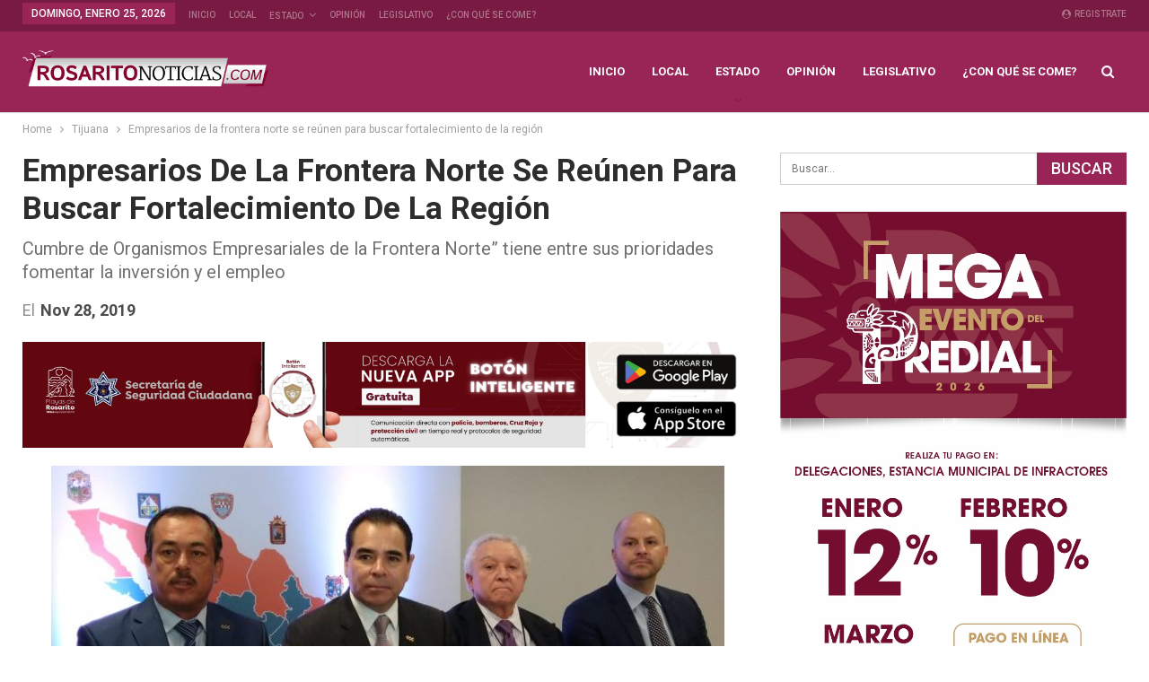

--- FILE ---
content_type: text/html; charset=UTF-8
request_url: https://www.rosaritonoticias.com/2019/11/28/empresarios-de-la-frontera-norte-se-reunen-para-buscar-fortalecimiento-de-la-region/
body_size: 18038
content:
	<!DOCTYPE html>
		<!--[if IE 8]>
	<html class="ie ie8" lang="es"> <![endif]-->
	<!--[if IE 9]>
	<html class="ie ie9" lang="es"> <![endif]-->
	<!--[if gt IE 9]><!-->
<html lang="es"> <!--<![endif]-->
	<head>
				<meta charset="UTF-8">
		<meta http-equiv="X-UA-Compatible" content="IE=edge">
		<meta name="viewport" content="width=device-width, initial-scale=1.0">
		<link rel="pingback" href="https://www.rosaritonoticias.com/xmlrpc.php"/>

		<meta name='robots' content='index, follow, max-image-preview:large, max-snippet:-1, max-video-preview:-1' />
	<style>img:is([sizes="auto" i], [sizes^="auto," i]) { contain-intrinsic-size: 3000px 1500px }</style>
	
	<!-- This site is optimized with the Yoast SEO plugin v26.8 - https://yoast.com/product/yoast-seo-wordpress/ -->
	<title>Empresarios de la frontera norte se reúnen para buscar fortalecimiento de la región - Noticias Rosarito</title>
	<link rel="canonical" href="https://www.rosaritonoticias.com/amp/2019/11/28/empresarios-de-la-frontera-norte-se-reunen-para-buscar-fortalecimiento-de-la-region/" />
	<meta property="og:locale" content="es_MX" />
	<meta property="og:type" content="article" />
	<meta property="og:title" content="Empresarios de la frontera norte se reúnen para buscar fortalecimiento de la región - Noticias Rosarito" />
	<meta property="og:description" content="Más de 60 representantes de organismos empresariales que han integrado el Bloque Fronterizo Empresarial se encuentran participando en la “Cumbre de Organismos Empresariales de la Frontera Norte”. En la que es la tercera edición del evento que se realizará hasta el día de mañana, se estarán analizando temas que fomenten la inversión, el empleo y [&hellip;]" />
	<meta property="og:url" content="https://www.rosaritonoticias.com/amp/2019/11/28/empresarios-de-la-frontera-norte-se-reunen-para-buscar-fortalecimiento-de-la-region/" />
	<meta property="og:site_name" content="Noticias Rosarito" />
	<meta property="article:publisher" content="https://www.facebook.com/Rosaritonoticiasbc" />
	<meta property="article:published_time" content="2019-11-28T22:55:51+00:00" />
	<meta property="og:image" content="https://www.rosaritonoticias.com/wp-content/uploads/2019/11/Cumbre-de-Organismos-Empresariales.jpeg" />
	<meta property="og:image:width" content="1152" />
	<meta property="og:image:height" content="864" />
	<meta property="og:image:type" content="image/jpeg" />
	<meta name="author" content="Redacción" />
	<meta name="twitter:card" content="summary_large_image" />
	<meta name="twitter:label1" content="Escrito por" />
	<meta name="twitter:data1" content="Redacción" />
	<meta name="twitter:label2" content="Tiempo de lectura" />
	<meta name="twitter:data2" content="2 minutos" />
	<script type="application/ld+json" class="yoast-schema-graph">{"@context":"https://schema.org","@graph":[{"@type":"Article","@id":"https://www.rosaritonoticias.com/amp/2019/11/28/empresarios-de-la-frontera-norte-se-reunen-para-buscar-fortalecimiento-de-la-region/#article","isPartOf":{"@id":"https://www.rosaritonoticias.com/amp/2019/11/28/empresarios-de-la-frontera-norte-se-reunen-para-buscar-fortalecimiento-de-la-region/"},"author":{"name":"Redacción","@id":"https://www.rosaritonoticias.com/#/schema/person/87a8de045ee11caa1c12a9dc095883c6"},"headline":"Empresarios de la frontera norte se reúnen para buscar fortalecimiento de la región","datePublished":"2019-11-28T22:55:51+00:00","mainEntityOfPage":{"@id":"https://www.rosaritonoticias.com/amp/2019/11/28/empresarios-de-la-frontera-norte-se-reunen-para-buscar-fortalecimiento-de-la-region/"},"wordCount":436,"commentCount":0,"publisher":{"@id":"https://www.rosaritonoticias.com/#organization"},"image":{"@id":"https://www.rosaritonoticias.com/amp/2019/11/28/empresarios-de-la-frontera-norte-se-reunen-para-buscar-fortalecimiento-de-la-region/#primaryimage"},"thumbnailUrl":"https://www.rosaritonoticias.com/wp-content/uploads/2019/11/Cumbre-de-Organismos-Empresariales.jpeg","keywords":["Bloque Fronterizo Empresarial","Cumbre","economia","Empresariales","Frontera","Organismos","Rodrigo Llantada Ávila"],"articleSection":["Tijuana"],"inLanguage":"es","potentialAction":[{"@type":"CommentAction","name":"Comment","target":["https://www.rosaritonoticias.com/amp/2019/11/28/empresarios-de-la-frontera-norte-se-reunen-para-buscar-fortalecimiento-de-la-region/#respond"]}]},{"@type":"WebPage","@id":"https://www.rosaritonoticias.com/amp/2019/11/28/empresarios-de-la-frontera-norte-se-reunen-para-buscar-fortalecimiento-de-la-region/","url":"https://www.rosaritonoticias.com/amp/2019/11/28/empresarios-de-la-frontera-norte-se-reunen-para-buscar-fortalecimiento-de-la-region/","name":"Empresarios de la frontera norte se reúnen para buscar fortalecimiento de la región - Noticias Rosarito","isPartOf":{"@id":"https://www.rosaritonoticias.com/#website"},"primaryImageOfPage":{"@id":"https://www.rosaritonoticias.com/amp/2019/11/28/empresarios-de-la-frontera-norte-se-reunen-para-buscar-fortalecimiento-de-la-region/#primaryimage"},"image":{"@id":"https://www.rosaritonoticias.com/amp/2019/11/28/empresarios-de-la-frontera-norte-se-reunen-para-buscar-fortalecimiento-de-la-region/#primaryimage"},"thumbnailUrl":"https://www.rosaritonoticias.com/wp-content/uploads/2019/11/Cumbre-de-Organismos-Empresariales.jpeg","datePublished":"2019-11-28T22:55:51+00:00","breadcrumb":{"@id":"https://www.rosaritonoticias.com/amp/2019/11/28/empresarios-de-la-frontera-norte-se-reunen-para-buscar-fortalecimiento-de-la-region/#breadcrumb"},"inLanguage":"es","potentialAction":[{"@type":"ReadAction","target":["https://www.rosaritonoticias.com/amp/2019/11/28/empresarios-de-la-frontera-norte-se-reunen-para-buscar-fortalecimiento-de-la-region/"]}]},{"@type":"ImageObject","inLanguage":"es","@id":"https://www.rosaritonoticias.com/amp/2019/11/28/empresarios-de-la-frontera-norte-se-reunen-para-buscar-fortalecimiento-de-la-region/#primaryimage","url":"https://www.rosaritonoticias.com/wp-content/uploads/2019/11/Cumbre-de-Organismos-Empresariales.jpeg","contentUrl":"https://www.rosaritonoticias.com/wp-content/uploads/2019/11/Cumbre-de-Organismos-Empresariales.jpeg","width":1152,"height":864},{"@type":"BreadcrumbList","@id":"https://www.rosaritonoticias.com/amp/2019/11/28/empresarios-de-la-frontera-norte-se-reunen-para-buscar-fortalecimiento-de-la-region/#breadcrumb","itemListElement":[{"@type":"ListItem","position":1,"name":"Inicio","item":"https://www.rosaritonoticias.com/"},{"@type":"ListItem","position":2,"name":"Empresarios de la frontera norte se reúnen para buscar fortalecimiento de la región"}]},{"@type":"WebSite","@id":"https://www.rosaritonoticias.com/#website","url":"https://www.rosaritonoticias.com/","name":"Noticias Rosarito","description":"Noticias de Playas de Rosarito y la región de Baja California","publisher":{"@id":"https://www.rosaritonoticias.com/#organization"},"potentialAction":[{"@type":"SearchAction","target":{"@type":"EntryPoint","urlTemplate":"https://www.rosaritonoticias.com/?s={search_term_string}"},"query-input":{"@type":"PropertyValueSpecification","valueRequired":true,"valueName":"search_term_string"}}],"inLanguage":"es"},{"@type":"Organization","@id":"https://www.rosaritonoticias.com/#organization","name":"Noticias Rosarito","url":"https://www.rosaritonoticias.com/","logo":{"@type":"ImageObject","inLanguage":"es","@id":"https://www.rosaritonoticias.com/#/schema/logo/image/","url":"https://www.rosaritonoticias.com/wp-content/uploads/2025/05/LOGO-MINI-RN.COM_.png","contentUrl":"https://www.rosaritonoticias.com/wp-content/uploads/2025/05/LOGO-MINI-RN.COM_.png","width":3750,"height":1644,"caption":"Noticias Rosarito"},"image":{"@id":"https://www.rosaritonoticias.com/#/schema/logo/image/"},"sameAs":["https://www.facebook.com/Rosaritonoticiasbc"]},{"@type":"Person","@id":"https://www.rosaritonoticias.com/#/schema/person/87a8de045ee11caa1c12a9dc095883c6","name":"Redacción","image":{"@type":"ImageObject","inLanguage":"es","@id":"https://www.rosaritonoticias.com/#/schema/person/image/","url":"https://secure.gravatar.com/avatar/8ad49d04b49113a53924a8fe47df9a3f25964de699d5639a626dc7f95bba9b34?s=96&d=mm&r=g","contentUrl":"https://secure.gravatar.com/avatar/8ad49d04b49113a53924a8fe47df9a3f25964de699d5639a626dc7f95bba9b34?s=96&d=mm&r=g","caption":"Redacción"},"sameAs":["https://www.rosaritonoticias.com/"],"url":"https://www.rosaritonoticias.com/author/alberto-gomez/"}]}</script>
	<!-- / Yoast SEO plugin. -->


<link rel='dns-prefetch' href='//fonts.googleapis.com' />
<link rel="alternate" type="application/rss+xml" title="Noticias Rosarito &raquo; Feed" href="https://www.rosaritonoticias.com/feed/" />
<link rel="alternate" type="application/rss+xml" title="Noticias Rosarito &raquo; RSS de los comentarios" href="https://www.rosaritonoticias.com/comments/feed/" />
<link rel="alternate" type="application/rss+xml" title="Noticias Rosarito &raquo; Empresarios de la frontera norte se reúnen para buscar fortalecimiento de la región RSS de los comentarios" href="https://www.rosaritonoticias.com/2019/11/28/empresarios-de-la-frontera-norte-se-reunen-para-buscar-fortalecimiento-de-la-region/feed/" />
<script type="text/javascript">
/* <![CDATA[ */
window._wpemojiSettings = {"baseUrl":"https:\/\/s.w.org\/images\/core\/emoji\/16.0.1\/72x72\/","ext":".png","svgUrl":"https:\/\/s.w.org\/images\/core\/emoji\/16.0.1\/svg\/","svgExt":".svg","source":{"concatemoji":"https:\/\/www.rosaritonoticias.com\/wp-includes\/js\/wp-emoji-release.min.js?ver=6.8.3"}};
/*! This file is auto-generated */
!function(s,n){var o,i,e;function c(e){try{var t={supportTests:e,timestamp:(new Date).valueOf()};sessionStorage.setItem(o,JSON.stringify(t))}catch(e){}}function p(e,t,n){e.clearRect(0,0,e.canvas.width,e.canvas.height),e.fillText(t,0,0);var t=new Uint32Array(e.getImageData(0,0,e.canvas.width,e.canvas.height).data),a=(e.clearRect(0,0,e.canvas.width,e.canvas.height),e.fillText(n,0,0),new Uint32Array(e.getImageData(0,0,e.canvas.width,e.canvas.height).data));return t.every(function(e,t){return e===a[t]})}function u(e,t){e.clearRect(0,0,e.canvas.width,e.canvas.height),e.fillText(t,0,0);for(var n=e.getImageData(16,16,1,1),a=0;a<n.data.length;a++)if(0!==n.data[a])return!1;return!0}function f(e,t,n,a){switch(t){case"flag":return n(e,"\ud83c\udff3\ufe0f\u200d\u26a7\ufe0f","\ud83c\udff3\ufe0f\u200b\u26a7\ufe0f")?!1:!n(e,"\ud83c\udde8\ud83c\uddf6","\ud83c\udde8\u200b\ud83c\uddf6")&&!n(e,"\ud83c\udff4\udb40\udc67\udb40\udc62\udb40\udc65\udb40\udc6e\udb40\udc67\udb40\udc7f","\ud83c\udff4\u200b\udb40\udc67\u200b\udb40\udc62\u200b\udb40\udc65\u200b\udb40\udc6e\u200b\udb40\udc67\u200b\udb40\udc7f");case"emoji":return!a(e,"\ud83e\udedf")}return!1}function g(e,t,n,a){var r="undefined"!=typeof WorkerGlobalScope&&self instanceof WorkerGlobalScope?new OffscreenCanvas(300,150):s.createElement("canvas"),o=r.getContext("2d",{willReadFrequently:!0}),i=(o.textBaseline="top",o.font="600 32px Arial",{});return e.forEach(function(e){i[e]=t(o,e,n,a)}),i}function t(e){var t=s.createElement("script");t.src=e,t.defer=!0,s.head.appendChild(t)}"undefined"!=typeof Promise&&(o="wpEmojiSettingsSupports",i=["flag","emoji"],n.supports={everything:!0,everythingExceptFlag:!0},e=new Promise(function(e){s.addEventListener("DOMContentLoaded",e,{once:!0})}),new Promise(function(t){var n=function(){try{var e=JSON.parse(sessionStorage.getItem(o));if("object"==typeof e&&"number"==typeof e.timestamp&&(new Date).valueOf()<e.timestamp+604800&&"object"==typeof e.supportTests)return e.supportTests}catch(e){}return null}();if(!n){if("undefined"!=typeof Worker&&"undefined"!=typeof OffscreenCanvas&&"undefined"!=typeof URL&&URL.createObjectURL&&"undefined"!=typeof Blob)try{var e="postMessage("+g.toString()+"("+[JSON.stringify(i),f.toString(),p.toString(),u.toString()].join(",")+"));",a=new Blob([e],{type:"text/javascript"}),r=new Worker(URL.createObjectURL(a),{name:"wpTestEmojiSupports"});return void(r.onmessage=function(e){c(n=e.data),r.terminate(),t(n)})}catch(e){}c(n=g(i,f,p,u))}t(n)}).then(function(e){for(var t in e)n.supports[t]=e[t],n.supports.everything=n.supports.everything&&n.supports[t],"flag"!==t&&(n.supports.everythingExceptFlag=n.supports.everythingExceptFlag&&n.supports[t]);n.supports.everythingExceptFlag=n.supports.everythingExceptFlag&&!n.supports.flag,n.DOMReady=!1,n.readyCallback=function(){n.DOMReady=!0}}).then(function(){return e}).then(function(){var e;n.supports.everything||(n.readyCallback(),(e=n.source||{}).concatemoji?t(e.concatemoji):e.wpemoji&&e.twemoji&&(t(e.twemoji),t(e.wpemoji)))}))}((window,document),window._wpemojiSettings);
/* ]]> */
</script>
<style id='wp-emoji-styles-inline-css' type='text/css'>

	img.wp-smiley, img.emoji {
		display: inline !important;
		border: none !important;
		box-shadow: none !important;
		height: 1em !important;
		width: 1em !important;
		margin: 0 0.07em !important;
		vertical-align: -0.1em !important;
		background: none !important;
		padding: 0 !important;
	}
</style>
<link rel='stylesheet' id='wp-block-library-css' href='https://www.rosaritonoticias.com/wp-includes/css/dist/block-library/style.min.css?ver=6.8.3' type='text/css' media='all' />
<style id='classic-theme-styles-inline-css' type='text/css'>
/*! This file is auto-generated */
.wp-block-button__link{color:#fff;background-color:#32373c;border-radius:9999px;box-shadow:none;text-decoration:none;padding:calc(.667em + 2px) calc(1.333em + 2px);font-size:1.125em}.wp-block-file__button{background:#32373c;color:#fff;text-decoration:none}
</style>
<style id='global-styles-inline-css' type='text/css'>
:root{--wp--preset--aspect-ratio--square: 1;--wp--preset--aspect-ratio--4-3: 4/3;--wp--preset--aspect-ratio--3-4: 3/4;--wp--preset--aspect-ratio--3-2: 3/2;--wp--preset--aspect-ratio--2-3: 2/3;--wp--preset--aspect-ratio--16-9: 16/9;--wp--preset--aspect-ratio--9-16: 9/16;--wp--preset--color--black: #000000;--wp--preset--color--cyan-bluish-gray: #abb8c3;--wp--preset--color--white: #ffffff;--wp--preset--color--pale-pink: #f78da7;--wp--preset--color--vivid-red: #cf2e2e;--wp--preset--color--luminous-vivid-orange: #ff6900;--wp--preset--color--luminous-vivid-amber: #fcb900;--wp--preset--color--light-green-cyan: #7bdcb5;--wp--preset--color--vivid-green-cyan: #00d084;--wp--preset--color--pale-cyan-blue: #8ed1fc;--wp--preset--color--vivid-cyan-blue: #0693e3;--wp--preset--color--vivid-purple: #9b51e0;--wp--preset--gradient--vivid-cyan-blue-to-vivid-purple: linear-gradient(135deg,rgba(6,147,227,1) 0%,rgb(155,81,224) 100%);--wp--preset--gradient--light-green-cyan-to-vivid-green-cyan: linear-gradient(135deg,rgb(122,220,180) 0%,rgb(0,208,130) 100%);--wp--preset--gradient--luminous-vivid-amber-to-luminous-vivid-orange: linear-gradient(135deg,rgba(252,185,0,1) 0%,rgba(255,105,0,1) 100%);--wp--preset--gradient--luminous-vivid-orange-to-vivid-red: linear-gradient(135deg,rgba(255,105,0,1) 0%,rgb(207,46,46) 100%);--wp--preset--gradient--very-light-gray-to-cyan-bluish-gray: linear-gradient(135deg,rgb(238,238,238) 0%,rgb(169,184,195) 100%);--wp--preset--gradient--cool-to-warm-spectrum: linear-gradient(135deg,rgb(74,234,220) 0%,rgb(151,120,209) 20%,rgb(207,42,186) 40%,rgb(238,44,130) 60%,rgb(251,105,98) 80%,rgb(254,248,76) 100%);--wp--preset--gradient--blush-light-purple: linear-gradient(135deg,rgb(255,206,236) 0%,rgb(152,150,240) 100%);--wp--preset--gradient--blush-bordeaux: linear-gradient(135deg,rgb(254,205,165) 0%,rgb(254,45,45) 50%,rgb(107,0,62) 100%);--wp--preset--gradient--luminous-dusk: linear-gradient(135deg,rgb(255,203,112) 0%,rgb(199,81,192) 50%,rgb(65,88,208) 100%);--wp--preset--gradient--pale-ocean: linear-gradient(135deg,rgb(255,245,203) 0%,rgb(182,227,212) 50%,rgb(51,167,181) 100%);--wp--preset--gradient--electric-grass: linear-gradient(135deg,rgb(202,248,128) 0%,rgb(113,206,126) 100%);--wp--preset--gradient--midnight: linear-gradient(135deg,rgb(2,3,129) 0%,rgb(40,116,252) 100%);--wp--preset--font-size--small: 13px;--wp--preset--font-size--medium: 20px;--wp--preset--font-size--large: 36px;--wp--preset--font-size--x-large: 42px;--wp--preset--spacing--20: 0.44rem;--wp--preset--spacing--30: 0.67rem;--wp--preset--spacing--40: 1rem;--wp--preset--spacing--50: 1.5rem;--wp--preset--spacing--60: 2.25rem;--wp--preset--spacing--70: 3.38rem;--wp--preset--spacing--80: 5.06rem;--wp--preset--shadow--natural: 6px 6px 9px rgba(0, 0, 0, 0.2);--wp--preset--shadow--deep: 12px 12px 50px rgba(0, 0, 0, 0.4);--wp--preset--shadow--sharp: 6px 6px 0px rgba(0, 0, 0, 0.2);--wp--preset--shadow--outlined: 6px 6px 0px -3px rgba(255, 255, 255, 1), 6px 6px rgba(0, 0, 0, 1);--wp--preset--shadow--crisp: 6px 6px 0px rgba(0, 0, 0, 1);}:where(.is-layout-flex){gap: 0.5em;}:where(.is-layout-grid){gap: 0.5em;}body .is-layout-flex{display: flex;}.is-layout-flex{flex-wrap: wrap;align-items: center;}.is-layout-flex > :is(*, div){margin: 0;}body .is-layout-grid{display: grid;}.is-layout-grid > :is(*, div){margin: 0;}:where(.wp-block-columns.is-layout-flex){gap: 2em;}:where(.wp-block-columns.is-layout-grid){gap: 2em;}:where(.wp-block-post-template.is-layout-flex){gap: 1.25em;}:where(.wp-block-post-template.is-layout-grid){gap: 1.25em;}.has-black-color{color: var(--wp--preset--color--black) !important;}.has-cyan-bluish-gray-color{color: var(--wp--preset--color--cyan-bluish-gray) !important;}.has-white-color{color: var(--wp--preset--color--white) !important;}.has-pale-pink-color{color: var(--wp--preset--color--pale-pink) !important;}.has-vivid-red-color{color: var(--wp--preset--color--vivid-red) !important;}.has-luminous-vivid-orange-color{color: var(--wp--preset--color--luminous-vivid-orange) !important;}.has-luminous-vivid-amber-color{color: var(--wp--preset--color--luminous-vivid-amber) !important;}.has-light-green-cyan-color{color: var(--wp--preset--color--light-green-cyan) !important;}.has-vivid-green-cyan-color{color: var(--wp--preset--color--vivid-green-cyan) !important;}.has-pale-cyan-blue-color{color: var(--wp--preset--color--pale-cyan-blue) !important;}.has-vivid-cyan-blue-color{color: var(--wp--preset--color--vivid-cyan-blue) !important;}.has-vivid-purple-color{color: var(--wp--preset--color--vivid-purple) !important;}.has-black-background-color{background-color: var(--wp--preset--color--black) !important;}.has-cyan-bluish-gray-background-color{background-color: var(--wp--preset--color--cyan-bluish-gray) !important;}.has-white-background-color{background-color: var(--wp--preset--color--white) !important;}.has-pale-pink-background-color{background-color: var(--wp--preset--color--pale-pink) !important;}.has-vivid-red-background-color{background-color: var(--wp--preset--color--vivid-red) !important;}.has-luminous-vivid-orange-background-color{background-color: var(--wp--preset--color--luminous-vivid-orange) !important;}.has-luminous-vivid-amber-background-color{background-color: var(--wp--preset--color--luminous-vivid-amber) !important;}.has-light-green-cyan-background-color{background-color: var(--wp--preset--color--light-green-cyan) !important;}.has-vivid-green-cyan-background-color{background-color: var(--wp--preset--color--vivid-green-cyan) !important;}.has-pale-cyan-blue-background-color{background-color: var(--wp--preset--color--pale-cyan-blue) !important;}.has-vivid-cyan-blue-background-color{background-color: var(--wp--preset--color--vivid-cyan-blue) !important;}.has-vivid-purple-background-color{background-color: var(--wp--preset--color--vivid-purple) !important;}.has-black-border-color{border-color: var(--wp--preset--color--black) !important;}.has-cyan-bluish-gray-border-color{border-color: var(--wp--preset--color--cyan-bluish-gray) !important;}.has-white-border-color{border-color: var(--wp--preset--color--white) !important;}.has-pale-pink-border-color{border-color: var(--wp--preset--color--pale-pink) !important;}.has-vivid-red-border-color{border-color: var(--wp--preset--color--vivid-red) !important;}.has-luminous-vivid-orange-border-color{border-color: var(--wp--preset--color--luminous-vivid-orange) !important;}.has-luminous-vivid-amber-border-color{border-color: var(--wp--preset--color--luminous-vivid-amber) !important;}.has-light-green-cyan-border-color{border-color: var(--wp--preset--color--light-green-cyan) !important;}.has-vivid-green-cyan-border-color{border-color: var(--wp--preset--color--vivid-green-cyan) !important;}.has-pale-cyan-blue-border-color{border-color: var(--wp--preset--color--pale-cyan-blue) !important;}.has-vivid-cyan-blue-border-color{border-color: var(--wp--preset--color--vivid-cyan-blue) !important;}.has-vivid-purple-border-color{border-color: var(--wp--preset--color--vivid-purple) !important;}.has-vivid-cyan-blue-to-vivid-purple-gradient-background{background: var(--wp--preset--gradient--vivid-cyan-blue-to-vivid-purple) !important;}.has-light-green-cyan-to-vivid-green-cyan-gradient-background{background: var(--wp--preset--gradient--light-green-cyan-to-vivid-green-cyan) !important;}.has-luminous-vivid-amber-to-luminous-vivid-orange-gradient-background{background: var(--wp--preset--gradient--luminous-vivid-amber-to-luminous-vivid-orange) !important;}.has-luminous-vivid-orange-to-vivid-red-gradient-background{background: var(--wp--preset--gradient--luminous-vivid-orange-to-vivid-red) !important;}.has-very-light-gray-to-cyan-bluish-gray-gradient-background{background: var(--wp--preset--gradient--very-light-gray-to-cyan-bluish-gray) !important;}.has-cool-to-warm-spectrum-gradient-background{background: var(--wp--preset--gradient--cool-to-warm-spectrum) !important;}.has-blush-light-purple-gradient-background{background: var(--wp--preset--gradient--blush-light-purple) !important;}.has-blush-bordeaux-gradient-background{background: var(--wp--preset--gradient--blush-bordeaux) !important;}.has-luminous-dusk-gradient-background{background: var(--wp--preset--gradient--luminous-dusk) !important;}.has-pale-ocean-gradient-background{background: var(--wp--preset--gradient--pale-ocean) !important;}.has-electric-grass-gradient-background{background: var(--wp--preset--gradient--electric-grass) !important;}.has-midnight-gradient-background{background: var(--wp--preset--gradient--midnight) !important;}.has-small-font-size{font-size: var(--wp--preset--font-size--small) !important;}.has-medium-font-size{font-size: var(--wp--preset--font-size--medium) !important;}.has-large-font-size{font-size: var(--wp--preset--font-size--large) !important;}.has-x-large-font-size{font-size: var(--wp--preset--font-size--x-large) !important;}
:where(.wp-block-post-template.is-layout-flex){gap: 1.25em;}:where(.wp-block-post-template.is-layout-grid){gap: 1.25em;}
:where(.wp-block-columns.is-layout-flex){gap: 2em;}:where(.wp-block-columns.is-layout-grid){gap: 2em;}
:root :where(.wp-block-pullquote){font-size: 1.5em;line-height: 1.6;}
</style>
<link rel='stylesheet' id='publisher-child-css' href='https://www.rosaritonoticias.com/wp-content/themes/publisher-child/style.css?ver=1.0.0' type='text/css' media='all' />
<link rel='stylesheet' id='better-framework-main-fonts-css' href='https://fonts.googleapis.com/css?family=Roboto:400,700,500,400italic%7CLato:400&#038;display=swap' type='text/css' media='all' />
<script type="text/javascript" src="https://www.rosaritonoticias.com/wp-includes/js/jquery/jquery.min.js?ver=3.7.1" id="jquery-core-js"></script>
<script type="text/javascript" src="https://www.rosaritonoticias.com/wp-includes/js/jquery/jquery-migrate.min.js?ver=3.4.1" id="jquery-migrate-js"></script>
<!--[if lt IE 9]>
<script type="text/javascript" src="https://www.rosaritonoticias.com/wp-content/themes/publisher/includes/libs/better-framework/assets/js/html5shiv.min.js?ver=3.15.0" id="bf-html5shiv-js"></script>
<![endif]-->
<!--[if lt IE 9]>
<script type="text/javascript" src="https://www.rosaritonoticias.com/wp-content/themes/publisher/includes/libs/better-framework/assets/js/respond.min.js?ver=3.15.0" id="bf-respond-js"></script>
<![endif]-->
<script></script><link rel="https://api.w.org/" href="https://www.rosaritonoticias.com/wp-json/" /><link rel="alternate" title="JSON" type="application/json" href="https://www.rosaritonoticias.com/wp-json/wp/v2/posts/3013" /><link rel="EditURI" type="application/rsd+xml" title="RSD" href="https://www.rosaritonoticias.com/xmlrpc.php?rsd" />
<meta name="generator" content="WordPress 6.8.3" />
<link rel='shortlink' href='https://www.rosaritonoticias.com/?p=3013' />
<link rel="alternate" title="oEmbed (JSON)" type="application/json+oembed" href="https://www.rosaritonoticias.com/wp-json/oembed/1.0/embed?url=https%3A%2F%2Fwww.rosaritonoticias.com%2F2019%2F11%2F28%2Fempresarios-de-la-frontera-norte-se-reunen-para-buscar-fortalecimiento-de-la-region%2F" />
<link rel="alternate" title="oEmbed (XML)" type="text/xml+oembed" href="https://www.rosaritonoticias.com/wp-json/oembed/1.0/embed?url=https%3A%2F%2Fwww.rosaritonoticias.com%2F2019%2F11%2F28%2Fempresarios-de-la-frontera-norte-se-reunen-para-buscar-fortalecimiento-de-la-region%2F&#038;format=xml" />
<meta name="generator" content="Powered by WPBakery Page Builder - drag and drop page builder for WordPress."/>
<script type="application/ld+json">{
    "@context": "http://schema.org/",
    "@type": "Organization",
    "@id": "#organization",
    "logo": {
        "@type": "ImageObject",
        "url": "https://www.rosaritonoticias.com/wp-content/uploads/2019/09/logo-site-RosaritoNoticias-400-x-72.png"
    },
    "url": "https://www.rosaritonoticias.com/",
    "name": "Noticias Rosarito",
    "description": "Noticias de Playas de Rosarito y la regi\u00f3n de Baja California"
}</script>
<script type="application/ld+json">{
    "@context": "http://schema.org/",
    "@type": "WebSite",
    "name": "Noticias Rosarito",
    "alternateName": "Noticias de Playas de Rosarito y la regi\u00f3n de Baja California",
    "url": "https://www.rosaritonoticias.com/"
}</script>
<script type="application/ld+json">{
    "@context": "http://schema.org/",
    "@type": "BlogPosting",
    "headline": "Empresarios de la frontera norte se re\u00fanen para buscar fortalecimiento de la regi\u00f3n",
    "description": "M\u00e1s de 60 representantes de organismos empresariales que han integrado el Bloque Fronterizo Empresarial se encuentran participando en la \u201cCumbre de Organismos Empresariales de la Frontera Norte\u201d.En la que es la tercera edici\u00f3n del evento que se reali",
    "datePublished": "2019-11-28",
    "dateModified": "2019-11-28",
    "author": {
        "@type": "Person",
        "@id": "#person-Redaccin",
        "name": "Redacci\u00f3n"
    },
    "image": "https://www.rosaritonoticias.com/wp-content/uploads/2019/11/Cumbre-de-Organismos-Empresariales.jpeg",
    "interactionStatistic": [
        {
            "@type": "InteractionCounter",
            "interactionType": "http://schema.org/CommentAction",
            "userInteractionCount": "0"
        }
    ],
    "publisher": {
        "@id": "#organization"
    },
    "mainEntityOfPage": "https://www.rosaritonoticias.com/2019/11/28/empresarios-de-la-frontera-norte-se-reunen-para-buscar-fortalecimiento-de-la-region/"
}</script>
<link rel='stylesheet' id='bf-minifed-css-1' href='https://www.rosaritonoticias.com/wp-content/bs-booster-cache/cda6c8284aee51ecf9279da27d5c0016.css' type='text/css' media='all' />
<link rel='stylesheet' id='7.11.0-1769383336' href='https://www.rosaritonoticias.com/wp-content/bs-booster-cache/45edb0b4503973de605ba997031f8fd7.css' type='text/css' media='all' />
<link rel="icon" href="https://www.rosaritonoticias.com/wp-content/uploads/2019/09/cropped-Miniatrura-1-32x32.jpg" sizes="32x32" />
<link rel="icon" href="https://www.rosaritonoticias.com/wp-content/uploads/2019/09/cropped-Miniatrura-1-192x192.jpg" sizes="192x192" />
<link rel="apple-touch-icon" href="https://www.rosaritonoticias.com/wp-content/uploads/2019/09/cropped-Miniatrura-1-180x180.jpg" />
<meta name="msapplication-TileImage" content="https://www.rosaritonoticias.com/wp-content/uploads/2019/09/cropped-Miniatrura-1-270x270.jpg" />

<!-- BetterFramework Head Inline CSS -->
<style>
.site-header .site-branding .logo img {
    width: 100%;
    height: auto;
}
img.bqf-image {
    width: 320px;
}

</style>
<!-- /BetterFramework Head Inline CSS-->
		<style type="text/css" id="wp-custom-css">
			.bsac .bsac-container.bsac-type-image img {
    max-width: 350px;
	  width: 100%;
}		</style>
		<noscript><style> .wpb_animate_when_almost_visible { opacity: 1; }</style></noscript>	</head>

<body class="wp-singular post-template-default single single-post postid-3013 single-format-standard wp-theme-publisher wp-child-theme-publisher-child bs-theme bs-publisher bs-publisher-life-mag active-light-box ltr close-rh page-layout-2-col page-layout-2-col-right full-width active-sticky-sidebar main-menu-sticky-smart main-menu-full-width active-ajax-search single-prim-cat-12 single-cat-12  wpb-js-composer js-comp-ver-8.5 vc_responsive bs-ll-a" dir="ltr">
		<div class="main-wrap content-main-wrap">
			<header id="header" class="site-header header-style-6 full-width" itemscope="itemscope" itemtype="https://schema.org/WPHeader">
		<section class="topbar topbar-style-1 hidden-xs hidden-xs">
	<div class="content-wrap">
		<div class="container">
			<div class="topbar-inner clearfix">

									<div class="section-links">
													<a class="topbar-sign-in "
							   data-toggle="modal" data-target="#bsLoginModal">
								<i class="fa fa-user-circle"></i> Registrate							</a>

							<div class="modal sign-in-modal fade" id="bsLoginModal" tabindex="-1" role="dialog"
							     style="display: none">
								<div class="modal-dialog" role="document">
									<div class="modal-content">
											<span class="close-modal" data-dismiss="modal" aria-label="Close"><i
														class="fa fa-close"></i></span>
										<div class="modal-body">
											<div id="form_21594_" class="bs-shortcode bs-login-shortcode ">
		<div class="bs-login bs-type-login"  style="display:none">

					<div class="bs-login-panel bs-login-sign-panel bs-current-login-panel">
								<form name="loginform"
				      action="https://www.rosaritonoticias.com/ross-access-xss/" method="post">

					
					<div class="login-header">
						<span class="login-icon fa fa-user-circle main-color"></span>
						<p>Bienvenido,</p>
					</div>
					
					<div class="login-field login-username">
						<input type="text" name="log" id="form_21594_user_login" class="input"
						       value="" size="20"
						       placeholder="Usuario o Email" required/>
					</div>

					<div class="login-field login-password">
						<input type="password" name="pwd" id="form_21594_user_pass"
						       class="input"
						       value="" size="20" placeholder="Contraseñ..."
						       required/>
					</div>

					
					<div class="login-field">
						<a href="https://www.rosaritonoticias.com/ross-access-xss/?action=lostpassword&redirect_to=https%3A%2F%2Fwww.rosaritonoticias.com%2F2019%2F11%2F28%2Fempresarios-de-la-frontera-norte-se-reunen-para-buscar-fortalecimiento-de-la-region%2F"
						   class="go-reset-panel">¿Olvidaste tu contraseña?</a>

													<span class="login-remember">
							<input class="remember-checkbox" name="rememberme" type="checkbox"
							       id="form_21594_rememberme"
							       value="forever"  />
							<label class="remember-label">Rocordarme</label>
						</span>
											</div>

					
					<div class="login-field login-submit">
						<input type="submit" name="wp-submit"
						       class="button-primary login-btn"
						       value="Ingresar"/>
						<input type="hidden" name="redirect_to" value="https://www.rosaritonoticias.com/2019/11/28/empresarios-de-la-frontera-norte-se-reunen-para-buscar-fortalecimiento-de-la-region/"/>
					</div>

									</form>
			</div>

			<div class="bs-login-panel bs-login-reset-panel">

				<span class="go-login-panel"><i
							class="fa fa-angle-left"></i> Registrate</span>

				<div class="bs-login-reset-panel-inner">
					<div class="login-header">
						<span class="login-icon fa fa-support"></span>
						<p>Recupera tu contraseña</p>
						<p>El password se ha enviado a tu correo</p>
					</div>
										<form name="lostpasswordform" id="form_21594_lostpasswordform"
					      action="https://www.rosaritonoticias.com/ross-access-xss/?action=lostpassword"
					      method="post">

						<div class="login-field reset-username">
							<input type="text" name="user_login" class="input" value=""
							       placeholder="Usuario o Email"
							       required/>
						</div>

						
						<div class="login-field reset-submit">

							<input type="hidden" name="redirect_to" value=""/>
							<input type="submit" name="wp-submit" class="login-btn"
							       value="Enviar Contraseña"/>

						</div>
					</form>
				</div>
			</div>
			</div>
	</div>
										</div>
									</div>
								</div>
							</div>
												</div>
				
				<div class="section-menu">
						<div id="menu-top" class="menu top-menu-wrapper" role="navigation" itemscope="itemscope" itemtype="https://schema.org/SiteNavigationElement">
		<nav class="top-menu-container">

			<ul id="top-navigation" class="top-menu menu clearfix bsm-pure">
									<li id="topbar-date" class="menu-item menu-item-date">
					<span
						class="topbar-date">domingo, enero 25, 2026</span>
					</li>
					<li id="menu-item-271" class="menu-item menu-item-type-custom menu-item-object-custom menu-item-home better-anim-fade menu-item-271"><a href="https://www.rosaritonoticias.com/">Inicio</a></li>
<li id="menu-item-272" class="menu-item menu-item-type-taxonomy menu-item-object-category menu-term-27 better-anim-fade menu-item-272"><a href="https://www.rosaritonoticias.com/category/playas-de-rosarito/">Local</a></li>
<li id="menu-item-278" class="menu-item menu-item-type-taxonomy menu-item-object-category menu-item-has-children menu-term-34 better-anim-fade menu-item-278"><a href="https://www.rosaritonoticias.com/category/estado/">Estado</a>
<ul class="sub-menu">
	<li id="menu-item-3854" class="menu-item menu-item-type-taxonomy menu-item-object-category current-post-ancestor current-menu-parent current-post-parent menu-term-12 better-anim-fade menu-item-3854"><a href="https://www.rosaritonoticias.com/category/tijuana/">Tijuana</a></li>
	<li id="menu-item-3857" class="menu-item menu-item-type-taxonomy menu-item-object-category menu-term-11 better-anim-fade menu-item-3857"><a href="https://www.rosaritonoticias.com/category/tecate/">Tecate</a></li>
	<li id="menu-item-3855" class="menu-item menu-item-type-taxonomy menu-item-object-category menu-term-31 better-anim-fade menu-item-3855"><a href="https://www.rosaritonoticias.com/category/ensenada/">Ensenada</a></li>
	<li id="menu-item-25350" class="menu-item menu-item-type-taxonomy menu-item-object-category menu-term-8421 better-anim-fade menu-item-25350"><a href="https://www.rosaritonoticias.com/category/san-quintin/">San Quintín</a></li>
	<li id="menu-item-3856" class="menu-item menu-item-type-taxonomy menu-item-object-category menu-term-32 better-anim-fade menu-item-3856"><a href="https://www.rosaritonoticias.com/category/mexicali/">Mexicali</a></li>
	<li id="menu-item-25349" class="menu-item menu-item-type-taxonomy menu-item-object-category menu-term-8420 better-anim-fade menu-item-25349"><a href="https://www.rosaritonoticias.com/category/san-felipe/">San Felipe</a></li>
</ul>
</li>
<li id="menu-item-1441" class="menu-item menu-item-type-taxonomy menu-item-object-category menu-term-6 better-anim-fade menu-item-1441"><a href="https://www.rosaritonoticias.com/category/opinion/">Opinión</a></li>
<li id="menu-item-29986" class="menu-item menu-item-type-taxonomy menu-item-object-category menu-term-9617 better-anim-fade menu-item-29986"><a href="https://www.rosaritonoticias.com/category/legislativo/">Legislativo</a></li>
<li id="menu-item-27981" class="menu-item menu-item-type-custom menu-item-object-custom better-anim-fade menu-item-27981"><a href="https://www.tijuanaenlinea.com/con-que-se-come/">¿CON QUÉ SE COME?</a></li>
			</ul>

		</nav>
	</div>
				</div>
			</div>
		</div>
	</div>
</section>
		<div class="content-wrap">
			<div class="container">
				<div class="header-inner clearfix">
					<div id="site-branding" class="site-branding">
	<p  id="site-title" class="logo h1 img-logo">
	<a href="https://www.rosaritonoticias.com/" itemprop="url" rel="home">
					<img id="site-logo" src="https://www.rosaritonoticias.com/wp-content/uploads/2019/09/logo-site-RosaritoNoticias-400-x-72.png"
			     alt="Rosarito Noticias"  data-bsrjs="https://www.rosaritonoticias.com/wp-content/uploads/2019/09/logo-site-RosaritoNoticias-400-x-72.png"  />

			<span class="site-title">Rosarito Noticias - Noticias de Playas de Rosarito y la región de Baja California</span>
				</a>
</p>
</div><!-- .site-branding -->
<nav id="menu-main" class="menu main-menu-container  show-search-item menu-actions-btn-width-1" role="navigation" itemscope="itemscope" itemtype="https://schema.org/SiteNavigationElement">
			<div class="menu-action-buttons width-1">
							<div class="search-container close">
					<span class="search-handler"><i class="fa fa-search"></i></span>

					<div class="search-box clearfix">
						<form role="search" method="get" class="search-form clearfix" action="https://www.rosaritonoticias.com">
	<input type="search" class="search-field"
	       placeholder="Buscar..."
	       value="" name="s"
	       title="Buscar:"
	       autocomplete="off">
	<input type="submit" class="search-submit" value="Buscar">
</form><!-- .search-form -->
					</div>
				</div>
						</div>
			<ul id="main-navigation" class="main-menu menu bsm-pure clearfix">
		<li class="menu-item menu-item-type-custom menu-item-object-custom menu-item-home better-anim-fade menu-item-271"><a href="https://www.rosaritonoticias.com/">Inicio</a></li>
<li class="menu-item menu-item-type-taxonomy menu-item-object-category menu-term-27 better-anim-fade menu-item-272"><a href="https://www.rosaritonoticias.com/category/playas-de-rosarito/">Local</a></li>
<li class="menu-item menu-item-type-taxonomy menu-item-object-category menu-item-has-children menu-term-34 better-anim-fade menu-item-278"><a href="https://www.rosaritonoticias.com/category/estado/">Estado</a>
<ul class="sub-menu">
	<li class="menu-item menu-item-type-taxonomy menu-item-object-category current-post-ancestor current-menu-parent current-post-parent menu-term-12 better-anim-fade menu-item-3854"><a href="https://www.rosaritonoticias.com/category/tijuana/">Tijuana</a></li>
	<li class="menu-item menu-item-type-taxonomy menu-item-object-category menu-term-11 better-anim-fade menu-item-3857"><a href="https://www.rosaritonoticias.com/category/tecate/">Tecate</a></li>
	<li class="menu-item menu-item-type-taxonomy menu-item-object-category menu-term-31 better-anim-fade menu-item-3855"><a href="https://www.rosaritonoticias.com/category/ensenada/">Ensenada</a></li>
	<li class="menu-item menu-item-type-taxonomy menu-item-object-category menu-term-8421 better-anim-fade menu-item-25350"><a href="https://www.rosaritonoticias.com/category/san-quintin/">San Quintín</a></li>
	<li class="menu-item menu-item-type-taxonomy menu-item-object-category menu-term-32 better-anim-fade menu-item-3856"><a href="https://www.rosaritonoticias.com/category/mexicali/">Mexicali</a></li>
	<li class="menu-item menu-item-type-taxonomy menu-item-object-category menu-term-8420 better-anim-fade menu-item-25349"><a href="https://www.rosaritonoticias.com/category/san-felipe/">San Felipe</a></li>
</ul>
</li>
<li class="menu-item menu-item-type-taxonomy menu-item-object-category menu-term-6 better-anim-fade menu-item-1441"><a href="https://www.rosaritonoticias.com/category/opinion/">Opinión</a></li>
<li class="menu-item menu-item-type-taxonomy menu-item-object-category menu-term-9617 better-anim-fade menu-item-29986"><a href="https://www.rosaritonoticias.com/category/legislativo/">Legislativo</a></li>
<li class="menu-item menu-item-type-custom menu-item-object-custom better-anim-fade menu-item-27981"><a href="https://www.tijuanaenlinea.com/con-que-se-come/">¿CON QUÉ SE COME?</a></li>
	</ul><!-- #main-navigation -->
</nav><!-- .main-menu-container -->
				</div>
			</div>
		</div>
	</header><!-- .site-header -->
	<div class="rh-header clearfix light deferred-block-exclude">
		<div class="rh-container clearfix">

			<div class="menu-container close">
				<span class="menu-handler"><span class="lines"></span></span>
			</div><!-- .menu-container -->

			<div class="logo-container rh-img-logo">
				<a href="https://www.rosaritonoticias.com/" itemprop="url" rel="home">
											<img src="https://www.rosaritonoticias.com/wp-content/uploads/2019/09/logo-site-RosaritoNoticias-400-x-72.png"
						     alt="Noticias Rosarito"  data-bsrjs="https://www.rosaritonoticias.com/wp-content/uploads/2019/09/logo-site-RosaritoNoticias-400-x-72.png"  />				</a>
			</div><!-- .logo-container -->
		</div><!-- .rh-container -->
	</div><!-- .rh-header -->
<nav role="navigation" aria-label="Breadcrumbs" class="bf-breadcrumb clearfix bc-top-style"><div class="container bf-breadcrumb-container"><ul class="bf-breadcrumb-items" itemscope itemtype="http://schema.org/BreadcrumbList"><meta name="numberOfItems" content="3" /><meta name="itemListOrder" content="Ascending" /><li itemprop="itemListElement" itemscope itemtype="http://schema.org/ListItem" class="bf-breadcrumb-item bf-breadcrumb-begin"><a itemprop="item" href="https://www.rosaritonoticias.com" rel="home"><span itemprop="name">Home</span></a><meta itemprop="position" content="1" /></li><li itemprop="itemListElement" itemscope itemtype="http://schema.org/ListItem" class="bf-breadcrumb-item"><a itemprop="item" href="https://www.rosaritonoticias.com/category/tijuana/" ><span itemprop="name">Tijuana</span></a><meta itemprop="position" content="2" /></li><li itemprop="itemListElement" itemscope itemtype="http://schema.org/ListItem" class="bf-breadcrumb-item bf-breadcrumb-end"><span itemprop="name">Empresarios de la frontera norte se reúnen para buscar fortalecimiento de la región</span><meta itemprop="item" content="https://www.rosaritonoticias.com/2019/11/28/empresarios-de-la-frontera-norte-se-reunen-para-buscar-fortalecimiento-de-la-region/"/><meta itemprop="position" content="3" /></li></ul></div></nav><div class="content-wrap">
		<main id="content" class="content-container">

		<div class="container layout-2-col layout-2-col-1 layout-right-sidebar layout-bc-before post-template-1">
			<div class="row main-section">
										<div class="col-sm-8 content-column">
								<div class="single-container">
		<article id="post-3013" class="post-3013 post type-post status-publish format-standard has-post-thumbnail  category-tijuana tag-bloque-fronterizo-empresarial tag-cumbre tag-economia tag-empresariales tag-frontera tag-organismos tag-rodrigo-llantada-avila single-post-content has-thumbnail">
						<div class="post-header post-tp-1-header">
									<h1 class="single-post-title">
						<span class="post-title" itemprop="headline">Empresarios de la frontera norte se reúnen para buscar fortalecimiento de la región</span></h1>
					<h2 class="post-subtitle">Cumbre de Organismos Empresariales de la Frontera Norte” tiene entre sus prioridades  fomentar la inversión y el empleo</h2>					<div class="post-meta-wrap clearfix">
						<div class="post-meta single-post-meta">
				<span class="time"><time class="post-published updated"
			                         datetime="2019-11-28T15:55:51-07:00">El <b>Nov 28, 2019</b></time></span>
			</div>
					</div>
					<div class="pmnegaycbk pmnegaycbk-between-thumbnail-title pmnegaycbk-pubadban pmnegaycbk-show-desktop pmnegaycbk-show-tablet-portrait pmnegaycbk-show-tablet-landscape pmnegaycbk-show-phone pmnegaycbk-loc-post_between_featured_title pmnegaycbk-align-center pmnegaycbk-column-1 pmnegaycbk-clearfix no-bg-box-model"><div id="pmnegaycbk-43562-2134817339" class="pmnegaycbk-container pmnegaycbk-type-image " itemscope="" itemtype="https://schema.org/WPAdBlock" data-adid="43562" data-type="image"><a itemprop="url" class="pmnegaycbk-link" href="https://www.rosarito.gob.mx/10mo/" target="_blank" ><img class="pmnegaycbk-image" src="https://www.rosaritonoticias.com/wp-content/uploads/2025/09/Boton-inteligente-interior-4630-x-435-px-4630-x-671-px-scaled.jpg" alt="CAJA BOTON INTELIGENTE INTERIOR" /></a></div></div>				<div class="single-featured">
					<a class="post-thumbnail open-lightbox" href="https://www.rosaritonoticias.com/wp-content/uploads/2019/11/Cumbre-de-Organismos-Empresariales.jpeg"><img  width="750" height="430" alt="" data-src="https://www.rosaritonoticias.com/wp-content/uploads/2019/11/Cumbre-de-Organismos-Empresariales-750x430.jpeg">						</a>
										</div>
			</div>
					<div class="post-share single-post-share top-share clearfix style-1">
			<div class="post-share-btn-group">
							</div>
						<div class="share-handler-wrap ">
				<span class="share-handler post-share-btn rank-default">
					<i class="bf-icon  fa fa-share-alt"></i>						<b class="text">Compartir</b>
										</span>
				<span class="social-item facebook"><a href="https://www.facebook.com/sharer.php?u=https%3A%2F%2Fwww.rosaritonoticias.com%2F2019%2F11%2F28%2Fempresarios-de-la-frontera-norte-se-reunen-para-buscar-fortalecimiento-de-la-region%2F" target="_blank" rel="nofollow noreferrer" class="bs-button-el" onclick="window.open(this.href, 'share-facebook','left=50,top=50,width=600,height=320,toolbar=0'); return false;"><span class="icon"><i class="bf-icon fa fa-facebook"></i></span></a></span><span class="social-item twitter"><a href="https://twitter.com/share?text=Empresarios de la frontera norte se reúnen para buscar fortalecimiento de la región&url=https%3A%2F%2Fwww.rosaritonoticias.com%2F2019%2F11%2F28%2Fempresarios-de-la-frontera-norte-se-reunen-para-buscar-fortalecimiento-de-la-region%2F" target="_blank" rel="nofollow noreferrer" class="bs-button-el" onclick="window.open(this.href, 'share-twitter','left=50,top=50,width=600,height=320,toolbar=0'); return false;"><span class="icon"><i class="bf-icon fa fa-twitter"></i></span></a></span><span class="social-item whatsapp"><a href="whatsapp://send?text=Empresarios de la frontera norte se reúnen para buscar fortalecimiento de la región %0A%0A https%3A%2F%2Fwww.rosaritonoticias.com%2F2019%2F11%2F28%2Fempresarios-de-la-frontera-norte-se-reunen-para-buscar-fortalecimiento-de-la-region%2F" target="_blank" rel="nofollow noreferrer" class="bs-button-el" onclick="window.open(this.href, 'share-whatsapp','left=50,top=50,width=600,height=320,toolbar=0'); return false;"><span class="icon"><i class="bf-icon fa fa-whatsapp"></i></span></a></span><span class="social-item email"><a href="/cdn-cgi/l/email-protection#[base64]" target="_blank" rel="nofollow noreferrer" class="bs-button-el" onclick="window.open(this.href, 'share-email','left=50,top=50,width=600,height=320,toolbar=0'); return false;"><span class="icon"><i class="bf-icon fa fa-envelope-open"></i></span></a></span><span class="social-item facebook-messenger"><a href="https://www.facebook.com/dialog/send?link=https%3A%2F%2Fwww.rosaritonoticias.com%2F2019%2F11%2F28%2Fempresarios-de-la-frontera-norte-se-reunen-para-buscar-fortalecimiento-de-la-region%2F&app_id=521270401588372&redirect_uri=https%3A%2F%2Fwww.rosaritonoticias.com%2F2019%2F11%2F28%2Fempresarios-de-la-frontera-norte-se-reunen-para-buscar-fortalecimiento-de-la-region%2F" target="_blank" rel="nofollow noreferrer" class="bs-button-el" onclick="window.open(this.href, 'share-facebook-messenger','left=50,top=50,width=600,height=320,toolbar=0'); return false;"><span class="icon"><i class="bf-icon bsfi-facebook-messenger"></i></span></a></span><span class="social-item pinterest"><a href="https://pinterest.com/pin/create/button/?url=https%3A%2F%2Fwww.rosaritonoticias.com%2F2019%2F11%2F28%2Fempresarios-de-la-frontera-norte-se-reunen-para-buscar-fortalecimiento-de-la-region%2F&media=https://www.rosaritonoticias.com/wp-content/uploads/2019/11/Cumbre-de-Organismos-Empresariales.jpeg&description=Empresarios de la frontera norte se reúnen para buscar fortalecimiento de la región" target="_blank" rel="nofollow noreferrer" class="bs-button-el" onclick="window.open(this.href, 'share-pinterest','left=50,top=50,width=600,height=320,toolbar=0'); return false;"><span class="icon"><i class="bf-icon fa fa-pinterest"></i></span></a></span><span class="social-item reddit"><a href="https://reddit.com/submit?url=https%3A%2F%2Fwww.rosaritonoticias.com%2F2019%2F11%2F28%2Fempresarios-de-la-frontera-norte-se-reunen-para-buscar-fortalecimiento-de-la-region%2F&title=Empresarios de la frontera norte se reúnen para buscar fortalecimiento de la región" target="_blank" rel="nofollow noreferrer" class="bs-button-el" onclick="window.open(this.href, 'share-reddit','left=50,top=50,width=600,height=320,toolbar=0'); return false;"><span class="icon"><i class="bf-icon fa fa-reddit-alien"></i></span></a></span><span class="social-item linkedin"><a href="https://www.linkedin.com/shareArticle?mini=true&url=https%3A%2F%2Fwww.rosaritonoticias.com%2F2019%2F11%2F28%2Fempresarios-de-la-frontera-norte-se-reunen-para-buscar-fortalecimiento-de-la-region%2F&title=Empresarios de la frontera norte se reúnen para buscar fortalecimiento de la región" target="_blank" rel="nofollow noreferrer" class="bs-button-el" onclick="window.open(this.href, 'share-linkedin','left=50,top=50,width=600,height=320,toolbar=0'); return false;"><span class="icon"><i class="bf-icon fa fa-linkedin"></i></span></a></span><span class="social-item tumblr"><a href="https://www.tumblr.com/share/link?url=https%3A%2F%2Fwww.rosaritonoticias.com%2F2019%2F11%2F28%2Fempresarios-de-la-frontera-norte-se-reunen-para-buscar-fortalecimiento-de-la-region%2F&name=Empresarios de la frontera norte se reúnen para buscar fortalecimiento de la región" target="_blank" rel="nofollow noreferrer" class="bs-button-el" onclick="window.open(this.href, 'share-tumblr','left=50,top=50,width=600,height=320,toolbar=0'); return false;"><span class="icon"><i class="bf-icon fa fa-tumblr"></i></span></a></span><span class="social-item telegram"><a href="https://telegram.me/share/url?url=https%3A%2F%2Fwww.rosaritonoticias.com%2F2019%2F11%2F28%2Fempresarios-de-la-frontera-norte-se-reunen-para-buscar-fortalecimiento-de-la-region%2F&text=Empresarios de la frontera norte se reúnen para buscar fortalecimiento de la región" target="_blank" rel="nofollow noreferrer" class="bs-button-el" onclick="window.open(this.href, 'share-telegram','left=50,top=50,width=600,height=320,toolbar=0'); return false;"><span class="icon"><i class="bf-icon fa fa-send"></i></span></a></span><span class="social-item print"><a href="#" target="_blank" rel="nofollow noreferrer" class="bs-button-el" ><span class="icon"><i class="bf-icon fa fa-print"></i></span></a></span></div>		</div>
					<div class="entry-content clearfix single-post-content">
				<p style="font-weight: 400;">Más de 60 representantes de organismos empresariales que han integrado el Bloque Fronterizo Empresarial se encuentran participando en la “Cumbre de Organismos Empresariales de la Frontera Norte”.</p>
<div class="pmnegaycbk pmnegaycbk-post-inline pmnegaycbk-float-center pmnegaycbk-align-center pmnegaycbk-column-1 pmnegaycbk-clearfix no-bg-box-model"><div id="pmnegaycbk-42150-130991716" class="pmnegaycbk-container pmnegaycbk-type-image " itemscope="" itemtype="https://schema.org/WPAdBlock" data-adid="42150" data-type="image"><a itemprop="url" class="pmnegaycbk-link" href="https://www.rosarito.gob.mx/10mo/" target="_blank" ><img class="pmnegaycbk-image" src="https://www.rosaritonoticias.com/wp-content/uploads/2025/06/INTERIOR-RICKETTSIA-CERO.jpg" alt="INTERIOR RICKETTSIA CERO" /></a></div></div> <p style="font-weight: 400;">En la que es la tercera edición del evento que se realizará hasta el día de mañana, se estarán analizando temas que fomenten la inversión, el empleo y que propicien mejores entornos en materia fiscal, arancelaria y laboral.</p>
 <p style="font-weight: 400;">Rodrigo Llantada Ávila, presidente del Bloque Fronterizo Empresarial, señaló que este encuentro que se dio por primera vez en Ciudad Juárez busca resolver problemáticas comunes identificando coincidencias.</p>
 <p style="font-weight: 400;">“Buscamos fortalecer una región que comparte una serie de retos y oportunidades. En la frontera se hacen frente a muchas dificultades que tienen que ver con migración, inseguridad y falta de competitividad frente al vecino país.</p>
 <p style="font-weight: 400;">Los empresarios queremos ser parte de la mejora continua de México; queremos que haya mejores servicios de salud, mejores escuelas, mejores carreteras, policías bien capacitados, se merece el país y que el sector productivo busca.</p>
 <p style="font-weight: 400;">Pedimos al gobierno certeza jurídica y un verdadero  sistema de seguridad e impartición de justicia, que haya piso parejo en competitividad para emprendedores y certeza para inversiones locales”, expresó.</p>
 <p style="font-weight: 400;">Como parte de la agenda de trabajo, agregó, que se abordarán temas de seguridad, infraestructura, desarrollo económico, fiscal y laboral.</p>
 <p style="font-weight: 400;">Mencionó que se recogerán las necesidades y propuestas de cada uno de los estados para conformar una agenda y que legisladores participantes en la Cumbre sean los interlocutores de ella.</p>
 <p style="font-weight: 400;">Dio a conocer que el día de mañana se contará con la asistencia de Eduardo Sojo Garza-Aldape, reconocido economista y político mexicano con quien se espera realizar una planeación estratégica para elaborar objetivos precisos que permitan encaminar e incidir en políticas públicas.</p>
 <p style="font-weight: 400;">Cabe destacar que la ceremonia de inauguración de la “Cumbre de Organismos Empresariales de la Frontera Norte” estuvo presidida por  Mario Escobedo, secretario de economía del estado;  la senadora Gina cruz;  Mario Baeza cano, integrante de la mesa directiva del Bloque Empresarial y representante de Chihuahua.</p>
 <p style="font-weight: 400;">Así como Aracely Brown, alcaldesa  de rosarito; Roberto cruz, integrante de la mesa directiva de Bloque Empresarial y representante de Tamaulipas; Marcell González, integrante de la mesa directiva de Bloque Empresarial y representante de Sonora.</p>
 <p style="font-weight: 400;">Además de Pedro Torres Torrija, responsable federal de la zona libre de la frontera norte y Bernardo Martínez, presidente del Consejo de Desarrollo de Mexicali.</p> <div class="pmnegaycbk pmnegaycbk-post-bottom pmnegaycbk-float-center pmnegaycbk-align-center pmnegaycbk-column-1 pmnegaycbk-clearfix no-bg-box-model"><div id="pmnegaycbk-43965-661131248" class="pmnegaycbk-container pmnegaycbk-type-image " itemscope="" itemtype="https://schema.org/WPAdBlock" data-adid="43965" data-type="image"><a itemprop="url" class="pmnegaycbk-link" href="https://www.tijuana.gob.mx/" target="_blank" ><img class="pmnegaycbk-image" src="https://www.rosaritonoticias.com/wp-content/uploads/2026/01/BANDERA-2-PREDIAL-TIJUANA-ENERO-1160-x-110-scaled.jpg" alt="BANDERA PREDIAL ENERO TIJUANA" /></a></div></div>			</div>

						<div class="post-share single-post-share bottom-share clearfix style-1">
			<div class="post-share-btn-group">
							</div>
						<div class="share-handler-wrap ">
				<span class="share-handler post-share-btn rank-default">
					<i class="bf-icon  fa fa-share-alt"></i>						<b class="text">Compartir</b>
										</span>
				<span class="social-item facebook has-title"><a href="https://www.facebook.com/sharer.php?u=https%3A%2F%2Fwww.rosaritonoticias.com%2F2019%2F11%2F28%2Fempresarios-de-la-frontera-norte-se-reunen-para-buscar-fortalecimiento-de-la-region%2F" target="_blank" rel="nofollow noreferrer" class="bs-button-el" onclick="window.open(this.href, 'share-facebook','left=50,top=50,width=600,height=320,toolbar=0'); return false;"><span class="icon"><i class="bf-icon fa fa-facebook"></i></span><span class="item-title">Facebook</span></a></span><span class="social-item twitter has-title"><a href="https://twitter.com/share?text=Empresarios de la frontera norte se reúnen para buscar fortalecimiento de la región&url=https%3A%2F%2Fwww.rosaritonoticias.com%2F2019%2F11%2F28%2Fempresarios-de-la-frontera-norte-se-reunen-para-buscar-fortalecimiento-de-la-region%2F" target="_blank" rel="nofollow noreferrer" class="bs-button-el" onclick="window.open(this.href, 'share-twitter','left=50,top=50,width=600,height=320,toolbar=0'); return false;"><span class="icon"><i class="bf-icon fa fa-twitter"></i></span><span class="item-title">Twitter</span></a></span><span class="social-item whatsapp has-title"><a href="whatsapp://send?text=Empresarios de la frontera norte se reúnen para buscar fortalecimiento de la región %0A%0A https%3A%2F%2Fwww.rosaritonoticias.com%2F2019%2F11%2F28%2Fempresarios-de-la-frontera-norte-se-reunen-para-buscar-fortalecimiento-de-la-region%2F" target="_blank" rel="nofollow noreferrer" class="bs-button-el" onclick="window.open(this.href, 'share-whatsapp','left=50,top=50,width=600,height=320,toolbar=0'); return false;"><span class="icon"><i class="bf-icon fa fa-whatsapp"></i></span><span class="item-title">WhatsApp</span></a></span><span class="social-item email has-title"><a href="/cdn-cgi/l/email-protection#[base64]" target="_blank" rel="nofollow noreferrer" class="bs-button-el" onclick="window.open(this.href, 'share-email','left=50,top=50,width=600,height=320,toolbar=0'); return false;"><span class="icon"><i class="bf-icon fa fa-envelope-open"></i></span><span class="item-title">Email</span></a></span><span class="social-item facebook-messenger has-title"><a href="https://www.facebook.com/dialog/send?link=https%3A%2F%2Fwww.rosaritonoticias.com%2F2019%2F11%2F28%2Fempresarios-de-la-frontera-norte-se-reunen-para-buscar-fortalecimiento-de-la-region%2F&app_id=521270401588372&redirect_uri=https%3A%2F%2Fwww.rosaritonoticias.com%2F2019%2F11%2F28%2Fempresarios-de-la-frontera-norte-se-reunen-para-buscar-fortalecimiento-de-la-region%2F" target="_blank" rel="nofollow noreferrer" class="bs-button-el" onclick="window.open(this.href, 'share-facebook-messenger','left=50,top=50,width=600,height=320,toolbar=0'); return false;"><span class="icon"><i class="bf-icon bsfi-facebook-messenger"></i></span><span class="item-title">Facebook Messenger</span></a></span><span class="social-item pinterest has-title"><a href="https://pinterest.com/pin/create/button/?url=https%3A%2F%2Fwww.rosaritonoticias.com%2F2019%2F11%2F28%2Fempresarios-de-la-frontera-norte-se-reunen-para-buscar-fortalecimiento-de-la-region%2F&media=https://www.rosaritonoticias.com/wp-content/uploads/2019/11/Cumbre-de-Organismos-Empresariales.jpeg&description=Empresarios de la frontera norte se reúnen para buscar fortalecimiento de la región" target="_blank" rel="nofollow noreferrer" class="bs-button-el" onclick="window.open(this.href, 'share-pinterest','left=50,top=50,width=600,height=320,toolbar=0'); return false;"><span class="icon"><i class="bf-icon fa fa-pinterest"></i></span><span class="item-title">Pinterest</span></a></span><span class="social-item reddit has-title"><a href="https://reddit.com/submit?url=https%3A%2F%2Fwww.rosaritonoticias.com%2F2019%2F11%2F28%2Fempresarios-de-la-frontera-norte-se-reunen-para-buscar-fortalecimiento-de-la-region%2F&title=Empresarios de la frontera norte se reúnen para buscar fortalecimiento de la región" target="_blank" rel="nofollow noreferrer" class="bs-button-el" onclick="window.open(this.href, 'share-reddit','left=50,top=50,width=600,height=320,toolbar=0'); return false;"><span class="icon"><i class="bf-icon fa fa-reddit-alien"></i></span><span class="item-title">ReddIt</span></a></span><span class="social-item linkedin has-title"><a href="https://www.linkedin.com/shareArticle?mini=true&url=https%3A%2F%2Fwww.rosaritonoticias.com%2F2019%2F11%2F28%2Fempresarios-de-la-frontera-norte-se-reunen-para-buscar-fortalecimiento-de-la-region%2F&title=Empresarios de la frontera norte se reúnen para buscar fortalecimiento de la región" target="_blank" rel="nofollow noreferrer" class="bs-button-el" onclick="window.open(this.href, 'share-linkedin','left=50,top=50,width=600,height=320,toolbar=0'); return false;"><span class="icon"><i class="bf-icon fa fa-linkedin"></i></span><span class="item-title">Linkedin</span></a></span><span class="social-item tumblr has-title"><a href="https://www.tumblr.com/share/link?url=https%3A%2F%2Fwww.rosaritonoticias.com%2F2019%2F11%2F28%2Fempresarios-de-la-frontera-norte-se-reunen-para-buscar-fortalecimiento-de-la-region%2F&name=Empresarios de la frontera norte se reúnen para buscar fortalecimiento de la región" target="_blank" rel="nofollow noreferrer" class="bs-button-el" onclick="window.open(this.href, 'share-tumblr','left=50,top=50,width=600,height=320,toolbar=0'); return false;"><span class="icon"><i class="bf-icon fa fa-tumblr"></i></span><span class="item-title">Tumblr</span></a></span><span class="social-item telegram has-title"><a href="https://telegram.me/share/url?url=https%3A%2F%2Fwww.rosaritonoticias.com%2F2019%2F11%2F28%2Fempresarios-de-la-frontera-norte-se-reunen-para-buscar-fortalecimiento-de-la-region%2F&text=Empresarios de la frontera norte se reúnen para buscar fortalecimiento de la región" target="_blank" rel="nofollow noreferrer" class="bs-button-el" onclick="window.open(this.href, 'share-telegram','left=50,top=50,width=600,height=320,toolbar=0'); return false;"><span class="icon"><i class="bf-icon fa fa-send"></i></span><span class="item-title">Telegram</span></a></span><span class="social-item print has-title"><a href="#" target="_blank" rel="nofollow noreferrer" class="bs-button-el" ><span class="icon"><i class="bf-icon fa fa-print"></i></span><span class="item-title">Imprimir</span></a></span></div>		</div>
				</article>
		<section class="post-author clearfix">
		<a href="https://www.rosaritonoticias.com/author/alberto-gomez/"
	   title="Artículos de autor">
		<span class="post-author-avatar" itemprop="image"><img alt=''  data-src='https://www.rosaritonoticias.com/wp-content/uploads/2019/09/Miniatrura-150x150.jpg' class='avatar avatar-80 photo avatar-default' height='80' width='80' /></span>
	</a>

	<div class="author-title heading-typo">
		<a class="post-author-url" href="https://www.rosaritonoticias.com/author/alberto-gomez/"><span class="post-author-name">Redacción</span></a>

		
			</div>

	<div class="author-links">
				<ul class="author-social-icons">
							<li class="social-item site">
					<a href="https://www.rosaritonoticias.com/"
					   target="_blank"
					   rel="nofollow noreferrer"><i class="fa fa-globe"></i></a>
				</li>
						</ul>
			</div>

	<div class="post-author-bio" itemprop="description">
			</div>

</section>
	<section class="next-prev-post clearfix">

					<div class="prev-post">
				<p class="pre-title heading-typo"><i
							class="fa fa-arrow-left"></i> Publicación Anterior				</p>
				<p class="title heading-typo"><a href="https://www.rosaritonoticias.com/2019/11/28/recomendaciones-ante-lluvias-en-la-region/" rel="prev">Recomendaciones ante lluvias en la región</a></p>
			</div>
		
					<div class="next-post">
				<p class="pre-title heading-typo">Siguiente Publicación <i
							class="fa fa-arrow-right"></i></p>
				<p class="title heading-typo"><a href="https://www.rosaritonoticias.com/2019/11/28/se-cancela-la-consulta-ciudadana-programada-para-el-viernes-29-de-noviembre/" rel="next">Se cancela la consulta ciudadana programada para el viernes 29 de noviembre</a></p>
			</div>
		
	</section>
	</div>
<div class="post-related">

	<div class="section-heading sh-t1 sh-s1 multi-tab">

					<a href="#relatedposts_1800654018_1" class="main-link active"
			   data-toggle="tab">
				<span
						class="h-text related-posts-heading">También podría gustarte</span>
			</a>
			<a href="#relatedposts_1800654018_2" class="other-link" data-toggle="tab"
			   data-deferred-event="shown.bs.tab"
			   data-deferred-init="relatedposts_1800654018_2">
				<span
						class="h-text related-posts-heading">Más del autor</span>
			</a>
		
	</div>

		<div class="tab-content">
		<div class="tab-pane bs-tab-anim bs-tab-animated active"
		     id="relatedposts_1800654018_1">
			
					<div class="bs-pagination-wrapper main-term-none next_prev ">
			<div class="listing listing-thumbnail listing-tb-2 clearfix  scolumns-3 simple-grid include-last-mobile">
	<div  class="post-46932 type-post format-standard has-post-thumbnail   listing-item listing-item-thumbnail listing-item-tb-2 main-term-226">
<div class="item-inner clearfix">
			<div class="featured featured-type-featured-image">
			<div class="term-badges floated"><span class="term-badge term-226"><a href="https://www.rosaritonoticias.com/category/policiaca/">Policiaca</a></span></div>			<a  title="Policía Municipal de Tijuana asegura a presunto agresor armado" data-src="https://www.rosaritonoticias.com/wp-content/uploads/2026/01/Detienen-a-presunto-agresor-con-arma-blanca-en-Playas-210x136.jpeg" data-bs-srcset="{&quot;baseurl&quot;:&quot;https:\/\/www.rosaritonoticias.com\/wp-content\/uploads\/2026\/01\/&quot;,&quot;sizes&quot;:{&quot;86&quot;:&quot;Detienen-a-presunto-agresor-con-arma-blanca-en-Playas-86x64.jpeg&quot;,&quot;210&quot;:&quot;Detienen-a-presunto-agresor-con-arma-blanca-en-Playas-210x136.jpeg&quot;,&quot;279&quot;:&quot;Detienen-a-presunto-agresor-con-arma-blanca-en-Playas-279x220.jpeg&quot;,&quot;357&quot;:&quot;Detienen-a-presunto-agresor-con-arma-blanca-en-Playas-357x210.jpeg&quot;,&quot;750&quot;:&quot;Detienen-a-presunto-agresor-con-arma-blanca-en-Playas-750x430.jpeg&quot;,&quot;1599&quot;:&quot;Detienen-a-presunto-agresor-con-arma-blanca-en-Playas.jpeg&quot;}}"					class="img-holder" href="https://www.rosaritonoticias.com/2026/01/25/policia-municipal-de-tijuana-asegura-a-presunto-agresor-armado/"></a>
					</div>
	<p class="title">	<a class="post-url" href="https://www.rosaritonoticias.com/2026/01/25/policia-municipal-de-tijuana-asegura-a-presunto-agresor-armado/" title="Policía Municipal de Tijuana asegura a presunto agresor armado">
			<span class="post-title">
				Policía Municipal de Tijuana asegura a presunto agresor armado			</span>
	</a>
	</p></div>
</div >
<div  class="post-46929 type-post format-standard has-post-thumbnail   listing-item listing-item-thumbnail listing-item-tb-2 main-term-7788">
<div class="item-inner clearfix">
			<div class="featured featured-type-featured-image">
			<div class="term-badges floated"><span class="term-badge term-7788"><a href="https://www.rosaritonoticias.com/category/a-tijuana/">A TIJUANA</a></span></div>			<a  title="Industria y gobierno analizan retos económicos en Tijuana" data-src="https://www.rosaritonoticias.com/wp-content/uploads/2026/01/SEDETI-impulsa-coordinacion-con-empresarios-de-Tijuana-3-210x136.jpeg" data-bs-srcset="{&quot;baseurl&quot;:&quot;https:\/\/www.rosaritonoticias.com\/wp-content\/uploads\/2026\/01\/&quot;,&quot;sizes&quot;:{&quot;86&quot;:&quot;SEDETI-impulsa-coordinacion-con-empresarios-de-Tijuana-3-86x64.jpeg&quot;,&quot;210&quot;:&quot;SEDETI-impulsa-coordinacion-con-empresarios-de-Tijuana-3-210x136.jpeg&quot;,&quot;279&quot;:&quot;SEDETI-impulsa-coordinacion-con-empresarios-de-Tijuana-3-279x220.jpeg&quot;,&quot;357&quot;:&quot;SEDETI-impulsa-coordinacion-con-empresarios-de-Tijuana-3-357x210.jpeg&quot;,&quot;750&quot;:&quot;SEDETI-impulsa-coordinacion-con-empresarios-de-Tijuana-3-750x430.jpeg&quot;,&quot;1600&quot;:&quot;SEDETI-impulsa-coordinacion-con-empresarios-de-Tijuana-3.jpeg&quot;}}"					class="img-holder" href="https://www.rosaritonoticias.com/2026/01/25/industria-y-gobierno-analizan-retos-economicos-en-tijuana/"></a>
					</div>
	<p class="title">	<a class="post-url" href="https://www.rosaritonoticias.com/2026/01/25/industria-y-gobierno-analizan-retos-economicos-en-tijuana/" title="Industria y gobierno analizan retos económicos en Tijuana">
			<span class="post-title">
				Industria y gobierno analizan retos económicos en Tijuana			</span>
	</a>
	</p></div>
</div >
<div  class="post-46926 type-post format-standard has-post-thumbnail   listing-item listing-item-thumbnail listing-item-tb-2 main-term-226">
<div class="item-inner clearfix">
			<div class="featured featured-type-featured-image">
			<div class="term-badges floated"><span class="term-badge term-226"><a href="https://www.rosaritonoticias.com/category/policiaca/">Policiaca</a></span></div>			<a  title="Aseguran en Tijuana a hombre buscado por feminicidio" data-src="https://www.rosaritonoticias.com/wp-content/uploads/2026/01/Policia-Municipal-FGE-delitos-de-alto-impacto-vigilancia-Tijuana-210x136.jpg" data-bs-srcset="{&quot;baseurl&quot;:&quot;https:\/\/www.rosaritonoticias.com\/wp-content\/uploads\/2026\/01\/&quot;,&quot;sizes&quot;:{&quot;86&quot;:&quot;Policia-Municipal-FGE-delitos-de-alto-impacto-vigilancia-Tijuana-86x64.jpg&quot;,&quot;210&quot;:&quot;Policia-Municipal-FGE-delitos-de-alto-impacto-vigilancia-Tijuana-210x136.jpg&quot;,&quot;279&quot;:&quot;Policia-Municipal-FGE-delitos-de-alto-impacto-vigilancia-Tijuana-279x220.jpg&quot;,&quot;357&quot;:&quot;Policia-Municipal-FGE-delitos-de-alto-impacto-vigilancia-Tijuana-357x210.jpg&quot;,&quot;750&quot;:&quot;Policia-Municipal-FGE-delitos-de-alto-impacto-vigilancia-Tijuana-750x430.jpg&quot;,&quot;1080&quot;:&quot;Policia-Municipal-FGE-delitos-de-alto-impacto-vigilancia-Tijuana.jpg&quot;}}"					class="img-holder" href="https://www.rosaritonoticias.com/2026/01/25/aseguran-en-tijuana-a-hombre-buscado-por-feminicidio/"></a>
					</div>
	<p class="title">	<a class="post-url" href="https://www.rosaritonoticias.com/2026/01/25/aseguran-en-tijuana-a-hombre-buscado-por-feminicidio/" title="Aseguran en Tijuana a hombre buscado por feminicidio">
			<span class="post-title">
				Aseguran en Tijuana a hombre buscado por feminicidio			</span>
	</a>
	</p></div>
</div >
<div  class="post-46895 type-post format-standard has-post-thumbnail   listing-item listing-item-thumbnail listing-item-tb-2 main-term-10769">
<div class="item-inner clearfix">
			<div class="featured featured-type-featured-image">
			<div class="term-badges floated"><span class="term-badge term-10769"><a href="https://www.rosaritonoticias.com/category/a-fge/">A FGE</a></span></div>			<a  title="Vinculan a proceso a dos imputados por homicidio calificado en Tijuana" data-src="https://www.rosaritonoticias.com/wp-content/uploads/2026/01/WhatsApp-Image-2026-01-23-at-9.48.06-AM-210x136.jpeg" data-bs-srcset="{&quot;baseurl&quot;:&quot;https:\/\/www.rosaritonoticias.com\/wp-content\/uploads\/2026\/01\/&quot;,&quot;sizes&quot;:{&quot;86&quot;:&quot;WhatsApp-Image-2026-01-23-at-9.48.06-AM-86x64.jpeg&quot;,&quot;210&quot;:&quot;WhatsApp-Image-2026-01-23-at-9.48.06-AM-210x136.jpeg&quot;,&quot;279&quot;:&quot;WhatsApp-Image-2026-01-23-at-9.48.06-AM-279x220.jpeg&quot;,&quot;357&quot;:&quot;WhatsApp-Image-2026-01-23-at-9.48.06-AM-357x210.jpeg&quot;,&quot;750&quot;:&quot;WhatsApp-Image-2026-01-23-at-9.48.06-AM-750x430.jpeg&quot;,&quot;1200&quot;:&quot;WhatsApp-Image-2026-01-23-at-9.48.06-AM.jpeg&quot;}}"					class="img-holder" href="https://www.rosaritonoticias.com/2026/01/23/vinculan-a-proceso-a-dos-imputados-por-homicidio-calificado-en-tijuana/"></a>
					</div>
	<p class="title">	<a class="post-url" href="https://www.rosaritonoticias.com/2026/01/23/vinculan-a-proceso-a-dos-imputados-por-homicidio-calificado-en-tijuana/" title="Vinculan a proceso a dos imputados por homicidio calificado en Tijuana">
			<span class="post-title">
				Vinculan a proceso a dos imputados por homicidio calificado en Tijuana			</span>
	</a>
	</p></div>
</div >
	</div>
	
	</div><div class="bs-pagination bs-ajax-pagination next_prev main-term-none clearfix">
			<script data-cfasync="false" src="/cdn-cgi/scripts/5c5dd728/cloudflare-static/email-decode.min.js"></script><script>var bs_ajax_paginate_787793024 = '{"query":{"paginate":"next_prev","count":4,"post_type":"post","posts_per_page":4,"post__not_in":[3013],"ignore_sticky_posts":1,"post_status":["publish","private"],"category__in":[12],"_layout":{"state":"1|1|0","page":"2-col-right"}},"type":"wp_query","view":"Publisher::fetch_related_posts","current_page":1,"ajax_url":"\/wp-admin\/admin-ajax.php","remove_duplicates":"0","paginate":"next_prev","_layout":{"state":"1|1|0","page":"2-col-right"},"_bs_pagin_token":"1ab20ef"}';</script>				<a class="btn-bs-pagination prev disabled" rel="prev" data-id="787793024"
				   title="Anterior">
					<i class="fa fa-angle-left"
					   aria-hidden="true"></i> Prev				</a>
				<a  rel="next" class="btn-bs-pagination next"
				   data-id="787793024" title="Siguiente">
					Next <i
							class="fa fa-angle-right" aria-hidden="true"></i>
				</a>
				</div>
		</div>

		<div class="tab-pane bs-tab-anim bs-tab-animated bs-deferred-container"
		     id="relatedposts_1800654018_2">
					<div class="bs-pagination-wrapper main-term-none next_prev ">
				<div class="bs-deferred-load-wrapper" id="bsd_relatedposts_1800654018_2">
			<script>var bs_deferred_loading_bsd_relatedposts_1800654018_2 = '{"query":{"paginate":"next_prev","count":4,"author":2,"post_type":"post","_layout":{"state":"1|1|0","page":"2-col-right"}},"type":"wp_query","view":"Publisher::fetch_other_related_posts","current_page":1,"ajax_url":"\/wp-admin\/admin-ajax.php","remove_duplicates":"0","paginate":"next_prev","_layout":{"state":"1|1|0","page":"2-col-right"},"_bs_pagin_token":"15cfc73"}';</script>
		</div>
		
	</div>		</div>
	</div>
</div>
<section id="comments-template-3013" class="comments-template">
	
	
		<div id="respond" class="comment-respond">
		<div id="reply-title" class="comment-reply-title"><div class="section-heading sh-t1 sh-s1" ><span class="h-text">Deja una respuesta</span></div> <small><a rel="nofollow" id="cancel-comment-reply-link" href="/2019/11/28/empresarios-de-la-frontera-norte-se-reunen-para-buscar-fortalecimiento-de-la-region/#respond" style="display:none;">Cancelar respuesta</a></small></div><form action="https://www.rosaritonoticias.com/wp-comments-post.php" method="post" id="commentform" class="comment-form"><div class="note-before"><p>Su dirección de correo electrónico no será publicada.</p>
</div><p class="comment-wrap"><textarea name="comment" class="comment" id="comment" cols="45" rows="10" aria-required="true" placeholder="Tu comentario"></textarea></p><p class="author-wrap"><input name="author" class="author" id="author" type="text" value="" size="45"  aria-required="true" placeholder="Tu nombre *" /></p>
<p class="email-wrap"><input name="email" class="email" id="email" type="text" value="" size="45"  aria-required="true" placeholder="Tu correo electrónico *" /></p>
<p class="url-wrap"><input name="url" class="url" id="url" type="text" value="" size="45" placeholder="Su página web" /></p>
<p class="comment-form-cookies-consent"><input id="wp-comment-cookies-consent" name="wp-comment-cookies-consent" type="checkbox" value="yes" /><label for="wp-comment-cookies-consent">Save my name, email, and website in this browser for the next time I comment.</label></p>
<p class="form-submit"><input name="submit" type="submit" id="comment-submit" class="comment-submit" value="publicar comentario" /> <input type='hidden' name='comment_post_ID' value='3013' id='comment_post_ID' />
<input type='hidden' name='comment_parent' id='comment_parent' value='0' />
</p></form>	</div><!-- #respond -->
	</section>
						</div><!-- .content-column -->
												<div class="col-sm-4 sidebar-column sidebar-column-primary">
							<aside id="sidebar-primary-sidebar" class="sidebar" role="complementary" aria-label="Primary Sidebar Sidebar" itemscope="itemscope" itemtype="https://schema.org/WPSideBar">
	<div id="search-2" class=" h-ni w-nt primary-sidebar-widget widget widget_search"><form role="search" method="get" class="search-form clearfix" action="https://www.rosaritonoticias.com">
	<input type="search" class="search-field"
	       placeholder="Buscar..."
	       value="" name="s"
	       title="Buscar:"
	       autocomplete="off">
	<input type="submit" class="search-submit" value="Buscar">
</form><!-- .search-form -->
</div><div id="block-8" class=" h-ni w-nt primary-sidebar-widget widget widget_block widget_media_image">
<figure class="wp-block-image size-full"><a href="https://www.tijuana.gob.mx/"><img fetchpriority="high" decoding="async" width="735" height="1335" src="https://www.rosaritonoticias.com/wp-content/uploads/2026/01/CAJA-2-PREDIAL-TIJUANA-ENERO734-x-1334.jpg" alt="" class="wp-image-46654" srcset="https://www.rosaritonoticias.com/wp-content/uploads/2026/01/CAJA-2-PREDIAL-TIJUANA-ENERO734-x-1334.jpg 735w, https://www.rosaritonoticias.com/wp-content/uploads/2026/01/CAJA-2-PREDIAL-TIJUANA-ENERO734-x-1334-165x300.jpg 165w, https://www.rosaritonoticias.com/wp-content/uploads/2026/01/CAJA-2-PREDIAL-TIJUANA-ENERO734-x-1334-564x1024.jpg 564w" sizes="(max-width: 735px) 100vw, 735px" /></a></figure>
</div></aside>
						</div><!-- .primary-sidebar-column -->
									</div><!-- .main-section -->
		</div><!-- .container -->

	</main><!-- main -->
	</div><!-- .content-wrap -->
	<footer id="site-footer" class="site-footer full-width">
				<div class="copy-footer">
			<div class="content-wrap">
				<div class="container">
										<div class="row footer-copy-row">
						<div class="copy-1 col-lg-6 col-md-6 col-sm-6 col-xs-12">
							© 2026 - Noticias Rosarito. Todos los derechos reservados.						</div>
						<div class="copy-2 col-lg-6 col-md-6 col-sm-6 col-xs-12">
							Website <a href="https://pulsomedia.mx">Pulso Media Digital ____</a>						</div>
					</div>
				</div>
			</div>
		</div>
	</footer><!-- .footer -->
		</div><!-- .main-wrap -->
			<span class="back-top"><i class="fa fa-arrow-up"></i></span>

<script type="speculationrules">
{"prefetch":[{"source":"document","where":{"and":[{"href_matches":"\/*"},{"not":{"href_matches":["\/wp-*.php","\/wp-admin\/*","\/wp-content\/uploads\/*","\/wp-content\/*","\/wp-content\/plugins\/*","\/wp-content\/themes\/publisher-child\/*","\/wp-content\/themes\/publisher\/*","\/*\\?(.+)"]}},{"not":{"selector_matches":"a[rel~=\"nofollow\"]"}},{"not":{"selector_matches":".no-prefetch, .no-prefetch a"}}]},"eagerness":"conservative"}]}
</script>
<!-- Global site tag (gtag.js) - Google Analytics -->
<script async src="https://www.googletagmanager.com/gtag/js?id=UA-153228834-1"></script>
<script>
  window.dataLayer = window.dataLayer || [];
  function gtag(){dataLayer.push(arguments);}
  gtag('js', new Date());

  gtag('config', 'UA-153228834-1');
</script>
<script type="text/javascript" id="publisher-theme-pagination-js-extra">
/* <![CDATA[ */
var bs_pagination_loc = {"loading":"<div class=\"bs-loading\"><div><\/div><div><\/div><div><\/div><div><\/div><div><\/div><div><\/div><div><\/div><div><\/div><div><\/div><\/div>"};
/* ]]> */
</script>
<script type="text/javascript" id="publisher-js-extra">
/* <![CDATA[ */
var publisher_theme_global_loc = {"page":{"boxed":"full-width"},"header":{"style":"style-6","boxed":"full-width"},"ajax_url":"https:\/\/www.rosaritonoticias.com\/wp-admin\/admin-ajax.php","loading":"<div class=\"bs-loading\"><div><\/div><div><\/div><div><\/div><div><\/div><div><\/div><div><\/div><div><\/div><div><\/div><div><\/div><\/div>","translations":{"tabs_all":"Todas","tabs_more":"M\u00e1s","lightbox_expand":"Expand the image","lightbox_close":"Close"},"lightbox":{"not_classes":""},"main_menu":{"more_menu":"enable"},"top_menu":{"more_menu":"enable"},"skyscraper":{"sticky_gap":30,"sticky":true,"position":""},"share":{"more":true},"refresh_googletagads":"1","get_locale":"es-MX","notification":{"subscribe_msg":"Dando clic te mantendras informado todo el dia","subscribed_msg":"Ya cuentas con las notificaciones","subscribe_btn":"Suscribete","subscribed_btn":"Desuscribir"}};
var publisher_theme_ajax_search_loc = {"ajax_url":"https:\/\/www.rosaritonoticias.com\/wp-admin\/admin-ajax.php","previewMarkup":"<div class=\"ajax-search-results-wrapper ajax-search-no-product\">\n\t<div class=\"ajax-search-results\">\n\t\t<div class=\"ajax-ajax-posts-list\">\n\t\t\t<div class=\"ajax-posts-column\">\n\t\t\t\t<div class=\"clean-title heading-typo\">\n\t\t\t\t\t<span>Mensajes<\/span>\n\t\t\t\t<\/div>\n\t\t\t\t<div class=\"posts-lists\" data-section-name=\"posts\"><\/div>\n\t\t\t<\/div>\n\t\t<\/div>\n\t\t<div class=\"ajax-taxonomy-list\">\n\t\t\t<div class=\"ajax-categories-columns\">\n\t\t\t\t<div class=\"clean-title heading-typo\">\n\t\t\t\t\t<span>Categor\u00edas<\/span>\n\t\t\t\t<\/div>\n\t\t\t\t<div class=\"posts-lists\" data-section-name=\"categories\"><\/div>\n\t\t\t<\/div>\n\t\t\t<div class=\"ajax-tags-columns\">\n\t\t\t\t<div class=\"clean-title heading-typo\">\n\t\t\t\t\t<span>Etiquetas<\/span>\n\t\t\t\t<\/div>\n\t\t\t\t<div class=\"posts-lists\" data-section-name=\"tags\"><\/div>\n\t\t\t<\/div>\n\t\t<\/div>\n\t<\/div>\n<\/div>\n","full_width":"0"};
/* ]]> */
</script>
		<div class="rh-cover noscroll  no-login-icon no-social-icon" >
			<span class="rh-close"></span>
			<div class="rh-panel rh-pm">
				<div class="rh-p-h">
									</div>

				<div class="rh-p-b">
										<div class="rh-c-m clearfix"><ul id="resp-navigation" class="resp-menu menu clearfix"><li class="menu-item menu-item-type-custom menu-item-object-custom menu-item-home better-anim-fade menu-item-271"><a href="https://www.rosaritonoticias.com/">Inicio</a></li>
<li class="menu-item menu-item-type-taxonomy menu-item-object-category menu-term-27 better-anim-fade menu-item-272"><a href="https://www.rosaritonoticias.com/category/playas-de-rosarito/">Local</a></li>
<li class="menu-item menu-item-type-taxonomy menu-item-object-category menu-item-has-children menu-term-34 better-anim-fade menu-item-278"><a href="https://www.rosaritonoticias.com/category/estado/">Estado</a>
<ul class="sub-menu">
	<li class="menu-item menu-item-type-taxonomy menu-item-object-category current-post-ancestor current-menu-parent current-post-parent menu-term-12 better-anim-fade menu-item-3854"><a href="https://www.rosaritonoticias.com/category/tijuana/">Tijuana</a></li>
	<li class="menu-item menu-item-type-taxonomy menu-item-object-category menu-term-11 better-anim-fade menu-item-3857"><a href="https://www.rosaritonoticias.com/category/tecate/">Tecate</a></li>
	<li class="menu-item menu-item-type-taxonomy menu-item-object-category menu-term-31 better-anim-fade menu-item-3855"><a href="https://www.rosaritonoticias.com/category/ensenada/">Ensenada</a></li>
	<li class="menu-item menu-item-type-taxonomy menu-item-object-category menu-term-8421 better-anim-fade menu-item-25350"><a href="https://www.rosaritonoticias.com/category/san-quintin/">San Quintín</a></li>
	<li class="menu-item menu-item-type-taxonomy menu-item-object-category menu-term-32 better-anim-fade menu-item-3856"><a href="https://www.rosaritonoticias.com/category/mexicali/">Mexicali</a></li>
	<li class="menu-item menu-item-type-taxonomy menu-item-object-category menu-term-8420 better-anim-fade menu-item-25349"><a href="https://www.rosaritonoticias.com/category/san-felipe/">San Felipe</a></li>
</ul>
</li>
<li class="menu-item menu-item-type-taxonomy menu-item-object-category menu-term-6 better-anim-fade menu-item-1441"><a href="https://www.rosaritonoticias.com/category/opinion/">Opinión</a></li>
<li class="menu-item menu-item-type-taxonomy menu-item-object-category menu-term-9617 better-anim-fade menu-item-29986"><a href="https://www.rosaritonoticias.com/category/legislativo/">Legislativo</a></li>
<li class="menu-item menu-item-type-custom menu-item-object-custom better-anim-fade menu-item-27981"><a href="https://www.tijuanaenlinea.com/con-que-se-come/">¿CON QUÉ SE COME?</a></li>
</ul></div>

											<form role="search" method="get" class="search-form" action="https://www.rosaritonoticias.com">
							<input type="search" class="search-field"
							       placeholder="Buscar..."
							       value="" name="s"
							       title="Buscar:"
							       autocomplete="off">
							<input type="submit" class="search-submit" value="">
						</form>
										</div>
			</div>
					</div>
		<script type="text/javascript" src="https://www.rosaritonoticias.com/wp-includes/js/comment-reply.min.js?ver=6.8.3" id="comment-reply-js" async="async" data-wp-strategy="async"></script>
<script type="text/javascript" src="https://www.rosaritonoticias.com/wp-content/plugins/better-adsmanager/js/advertising.min.js?ver=1.21.0" id="better-advertising-js"></script>
<script type="text/javascript" async="async" src="https://www.rosaritonoticias.com/wp-content/bs-booster-cache/35f50ad57a5ae53db7c4a549da5fdbbf.js?ver=6.8.3" id="bs-booster-js"></script>
<script></script>
<script>
var pmnegaycbk=function(t){"use strict";return{init:function(){0==pmnegaycbk.ads_state()&&pmnegaycbk.blocked_ads_fallback()},ads_state:function(){return void 0!==window.better_ads_adblock},blocked_ads_fallback:function(){var a=[];t(".pmnegaycbk-container").each(function(){if("image"==t(this).data("type"))return 0;a.push({element_id:t(this).attr("id"),ad_id:t(this).data("adid")})}),a.length<1||jQuery.ajax({url:'https://www.rosaritonoticias.com/wp-admin/admin-ajax.php',type:"POST",data:{action:"better_ads_manager_blocked_fallback",ads:a},success:function(a){var e=JSON.parse(a);t.each(e.ads,function(a,e){t("#"+e.element_id).html(e.code)})}})}}}(jQuery);jQuery(document).ready(function(){pmnegaycbk.init()});

</script>

<script defer src="https://static.cloudflareinsights.com/beacon.min.js/vcd15cbe7772f49c399c6a5babf22c1241717689176015" integrity="sha512-ZpsOmlRQV6y907TI0dKBHq9Md29nnaEIPlkf84rnaERnq6zvWvPUqr2ft8M1aS28oN72PdrCzSjY4U6VaAw1EQ==" data-cf-beacon='{"version":"2024.11.0","token":"983dca4e1e7140ecac86c7530970e6d3","r":1,"server_timing":{"name":{"cfCacheStatus":true,"cfEdge":true,"cfExtPri":true,"cfL4":true,"cfOrigin":true,"cfSpeedBrain":true},"location_startswith":null}}' crossorigin="anonymous"></script>
</body>
</html>